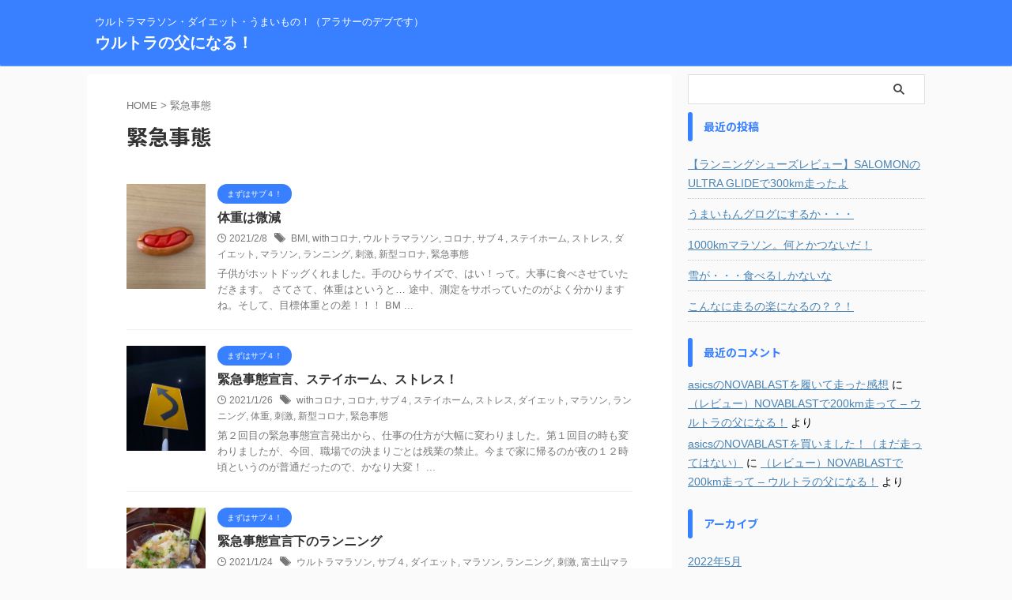

--- FILE ---
content_type: text/html; charset=UTF-8
request_url: https://ultranochichi.com/tag/%E7%B7%8A%E6%80%A5%E4%BA%8B%E6%85%8B/
body_size: 10183
content:
<!DOCTYPE html>
<!--[if lt IE 7]>
<html class="ie6" lang="ja"> <![endif]-->
<!--[if IE 7]>
<html class="i7" lang="ja"> <![endif]-->
<!--[if IE 8]>
<html class="ie" lang="ja"> <![endif]-->
<!--[if gt IE 8]><!-->
<html lang="ja" class="s-navi-search-overlay ">
	<!--<![endif]-->
	<head prefix="og: http://ogp.me/ns# fb: http://ogp.me/ns/fb# article: http://ogp.me/ns/article#">
				<meta charset="UTF-8" >
		<meta name="viewport" content="width=device-width,initial-scale=1.0,user-scalable=no,viewport-fit=cover">
		<meta name="format-detection" content="telephone=no" >
		<meta name="referrer" content="no-referrer-when-downgrade"/>

					<meta name="robots" content="noindex,follow">
		
		<link rel="alternate" type="application/rss+xml" title="ウルトラの父になる！ RSS Feed" href="https://ultranochichi.com/feed/" />
		<link rel="pingback" href="https://ultranochichi.com/xmlrpc.php" >
		<!--[if lt IE 9]>
		<script src="https://ultranochichi.com/wp-content/themes/affinger/js/html5shiv.js"></script>
		<![endif]-->
				<meta name='robots' content='max-image-preview:large' />
<title>緊急事態 - ウルトラの父になる！</title>
<link rel="amphtml" href="https://ultranochichi.com/tag/%E7%B7%8A%E6%80%A5%E4%BA%8B%E6%85%8B/amp/" /><meta name="generator" content="AMP for WP 1.1.11"/><link rel='dns-prefetch' href='//webfonts.xserver.jp' />
<link rel='dns-prefetch' href='//ajax.googleapis.com' />
<link rel='dns-prefetch' href='//www.googletagmanager.com' />
<link rel='dns-prefetch' href='//s.w.org' />
<link rel='dns-prefetch' href='//pagead2.googlesyndication.com' />
		<script type="text/javascript">
			window._wpemojiSettings = {"baseUrl":"https:\/\/s.w.org\/images\/core\/emoji\/13.1.0\/72x72\/","ext":".png","svgUrl":"https:\/\/s.w.org\/images\/core\/emoji\/13.1.0\/svg\/","svgExt":".svg","source":{"concatemoji":"https:\/\/ultranochichi.com\/wp-includes\/js\/wp-emoji-release.min.js?ver=5.8"}};
			!function(e,a,t){var n,r,o,i=a.createElement("canvas"),p=i.getContext&&i.getContext("2d");function s(e,t){var a=String.fromCharCode;p.clearRect(0,0,i.width,i.height),p.fillText(a.apply(this,e),0,0);e=i.toDataURL();return p.clearRect(0,0,i.width,i.height),p.fillText(a.apply(this,t),0,0),e===i.toDataURL()}function c(e){var t=a.createElement("script");t.src=e,t.defer=t.type="text/javascript",a.getElementsByTagName("head")[0].appendChild(t)}for(o=Array("flag","emoji"),t.supports={everything:!0,everythingExceptFlag:!0},r=0;r<o.length;r++)t.supports[o[r]]=function(e){if(!p||!p.fillText)return!1;switch(p.textBaseline="top",p.font="600 32px Arial",e){case"flag":return s([127987,65039,8205,9895,65039],[127987,65039,8203,9895,65039])?!1:!s([55356,56826,55356,56819],[55356,56826,8203,55356,56819])&&!s([55356,57332,56128,56423,56128,56418,56128,56421,56128,56430,56128,56423,56128,56447],[55356,57332,8203,56128,56423,8203,56128,56418,8203,56128,56421,8203,56128,56430,8203,56128,56423,8203,56128,56447]);case"emoji":return!s([10084,65039,8205,55357,56613],[10084,65039,8203,55357,56613])}return!1}(o[r]),t.supports.everything=t.supports.everything&&t.supports[o[r]],"flag"!==o[r]&&(t.supports.everythingExceptFlag=t.supports.everythingExceptFlag&&t.supports[o[r]]);t.supports.everythingExceptFlag=t.supports.everythingExceptFlag&&!t.supports.flag,t.DOMReady=!1,t.readyCallback=function(){t.DOMReady=!0},t.supports.everything||(n=function(){t.readyCallback()},a.addEventListener?(a.addEventListener("DOMContentLoaded",n,!1),e.addEventListener("load",n,!1)):(e.attachEvent("onload",n),a.attachEvent("onreadystatechange",function(){"complete"===a.readyState&&t.readyCallback()})),(n=t.source||{}).concatemoji?c(n.concatemoji):n.wpemoji&&n.twemoji&&(c(n.twemoji),c(n.wpemoji)))}(window,document,window._wpemojiSettings);
		</script>
		<style type="text/css">
img.wp-smiley,
img.emoji {
	display: inline !important;
	border: none !important;
	box-shadow: none !important;
	height: 1em !important;
	width: 1em !important;
	margin: 0 .07em !important;
	vertical-align: -0.1em !important;
	background: none !important;
	padding: 0 !important;
}
</style>
	<link rel='stylesheet' id='wp-block-library-css'  href='https://ultranochichi.com/wp-includes/css/dist/block-library/style.min.css?ver=5.8' type='text/css' media='all' />
<link rel='stylesheet' id='contact-form-7-css'  href='https://ultranochichi.com/wp-content/plugins/contact-form-7/includes/css/styles.css?ver=5.4.2' type='text/css' media='all' />
<link rel='stylesheet' id='normalize-css'  href='https://ultranochichi.com/wp-content/themes/affinger/css/normalize.css?ver=1.5.9' type='text/css' media='all' />
<link rel='stylesheet' id='st_svg-css'  href='https://ultranochichi.com/wp-content/themes/affinger/st_svg/style.css?ver=5.8' type='text/css' media='all' />
<link rel='stylesheet' id='slick-css'  href='https://ultranochichi.com/wp-content/themes/affinger/vendor/slick/slick.css?ver=1.8.0' type='text/css' media='all' />
<link rel='stylesheet' id='slick-theme-css'  href='https://ultranochichi.com/wp-content/themes/affinger/vendor/slick/slick-theme.css?ver=1.8.0' type='text/css' media='all' />
<link rel='stylesheet' id='fonts-googleapis-notosansjp-css'  href='//fonts.googleapis.com/css?family=Noto+Sans+JP%3A400%2C700&#038;display=swap&#038;subset=japanese&#038;ver=5.8' type='text/css' media='all' />
<link rel='stylesheet' id='style-css'  href='https://ultranochichi.com/wp-content/themes/affinger/style.css?ver=5.8' type='text/css' media='all' />
<link rel='stylesheet' id='child-style-css'  href='https://ultranochichi.com/wp-content/themes/affinger-child/style.css?ver=5.8' type='text/css' media='all' />
<link rel='stylesheet' id='single-css'  href='https://ultranochichi.com/wp-content/themes/affinger/st-rankcss.php' type='text/css' media='all' />
<link rel='stylesheet' id='amazonjs-css'  href='https://ultranochichi.com/wp-content/plugins/amazonjs/css/amazonjs.css?ver=0.10' type='text/css' media='all' />
<link rel='stylesheet' id='va-social-buzz-css'  href='https://ultranochichi.com/wp-content/plugins/va-social-buzz/assets/css/style.min.css?ver=1.1.14' type='text/css' media='all' />
<style id='va-social-buzz-inline-css' type='text/css'>
.va-social-buzz .vasb_fb .vasb_fb_thumbnail{background-image:url(https://ultranochichi.com/wp-content/uploads/2020/10/image.jpg);}#secondary #widget-area .va-social-buzz .vasb_fb .vasb_fb_like,#secondary .widget-area .va-social-buzz .vasb_fb .vasb_fb_like,#secondary.widget-area .va-social-buzz .vasb_fb .vasb_fb_like,.secondary .widget-area .va-social-buzz .vasb_fb .vasb_fb_like,.sidebar-container .va-social-buzz .vasb_fb .vasb_fb_like,.va-social-buzz .vasb_fb .vasb_fb_like{background-color:rgba(43,43,43,0.7);color:#ffffff;}@media only screen and (min-width:711px){.va-social-buzz .vasb_fb .vasb_fb_like{background-color:rgba(43,43,43,1);}}
</style>
<link rel='stylesheet' id='st-themecss-css'  href='https://ultranochichi.com/wp-content/themes/affinger/st-themecss-loader.php?ver=5.8' type='text/css' media='all' />
<script type='text/javascript' src='//ajax.googleapis.com/ajax/libs/jquery/1.11.3/jquery.min.js?ver=1.11.3' id='jquery-js'></script>
<script type='text/javascript' src='//webfonts.xserver.jp/js/xserverv3.js?fadein=0&#038;ver=2.0.9' id='typesquare_std-js'></script>

<!-- Site Kit によって追加された Google タグ（gtag.js）スニペット -->
<!-- Google アナリティクス スニペット (Site Kit が追加) -->
<script type='text/javascript' src='https://www.googletagmanager.com/gtag/js?id=G-XKTDKPXDTV' id='google_gtagjs-js' async></script>
<script type='text/javascript' id='google_gtagjs-js-after'>
window.dataLayer = window.dataLayer || [];function gtag(){dataLayer.push(arguments);}
gtag("set","linker",{"domains":["ultranochichi.com"]});
gtag("js", new Date());
gtag("set", "developer_id.dZTNiMT", true);
gtag("config", "G-XKTDKPXDTV");
</script>
<link rel="https://api.w.org/" href="https://ultranochichi.com/wp-json/" /><link rel="alternate" type="application/json" href="https://ultranochichi.com/wp-json/wp/v2/tags/43" /><meta name="generator" content="Site Kit by Google 1.170.0" />
<!-- Site Kit が追加した Google AdSense メタタグ -->
<meta name="google-adsense-platform-account" content="ca-host-pub-2644536267352236">
<meta name="google-adsense-platform-domain" content="sitekit.withgoogle.com">
<!-- Site Kit が追加した End Google AdSense メタタグ -->
<style type="text/css">.recentcomments a{display:inline !important;padding:0 !important;margin:0 !important;}</style>
<!-- BEGIN: WP Social Bookmarking Light HEAD -->
<style type="text/css">.wp_social_bookmarking_light{
    border: 0 !important;
    padding: 10px 0 20px 0 !important;
    margin: 0 !important;
}
.wp_social_bookmarking_light div{
    float: left !important;
    border: 0 !important;
    padding: 0 !important;
    margin: 0 5px 0px 0 !important;
    min-height: 30px !important;
    line-height: 18px !important;
    text-indent: 0 !important;
}
.wp_social_bookmarking_light img{
    border: 0 !important;
    padding: 0;
    margin: 0;
    vertical-align: top !important;
}
.wp_social_bookmarking_light_clear{
    clear: both !important;
}
#fb-root{
    display: none;
}
.wsbl_facebook_like iframe{
    max-width: none !important;
}
.wsbl_pinterest a{
    border: 0px !important;
}
</style>
<!-- END: WP Social Bookmarking Light HEAD -->

<!-- Google AdSense スニペット (Site Kit が追加) -->
<script async="async" src="https://pagead2.googlesyndication.com/pagead/js/adsbygoogle.js?client=ca-pub-3895026518986592&amp;host=ca-host-pub-2644536267352236" crossorigin="anonymous" type="text/javascript"></script>

<!-- (ここまで) Google AdSense スニペット (Site Kit が追加) -->
<link rel="icon" href="https://ultranochichi.com/wp-content/uploads/2020/10/image-150x150.jpg" sizes="32x32" />
<link rel="icon" href="https://ultranochichi.com/wp-content/uploads/2020/10/image-300x300.jpg" sizes="192x192" />
<link rel="apple-touch-icon" href="https://ultranochichi.com/wp-content/uploads/2020/10/image-300x300.jpg" />
<meta name="msapplication-TileImage" content="https://ultranochichi.com/wp-content/uploads/2020/10/image-300x300.jpg" />
<link rel="alternate" type="application/rss+xml" title="RSS" href="https://ultranochichi.com/rsslatest.xml" />		
<!-- OGP -->

<meta property="og:type" content="website">
<meta property="og:title" content="ウルトラの父になる！">
<meta property="og:url" content="https://ultranochichi.com">
<meta property="og:description" content="ウルトラマラソン・ダイエット・うまいもの！（アラサーのデブです）">
<meta property="og:site_name" content="ウルトラの父になる！">
<meta property="og:image" content="https://ultranochichi.com/wp-content/themes/affinger/images/no-img.png">


<!-- /OGP -->
		


<script>
	(function (window, document, $, undefined) {
		'use strict';

		var SlideBox = (function () {
			/**
			 * @param $element
			 *
			 * @constructor
			 */
			function SlideBox($element) {
				this._$element = $element;
			}

			SlideBox.prototype.$content = function () {
				return this._$element.find('[data-st-slidebox-content]');
			};

			SlideBox.prototype.$toggle = function () {
				return this._$element.find('[data-st-slidebox-toggle]');
			};

			SlideBox.prototype.$icon = function () {
				return this._$element.find('[data-st-slidebox-icon]');
			};

			SlideBox.prototype.$text = function () {
				return this._$element.find('[data-st-slidebox-text]');
			};

			SlideBox.prototype.is_expanded = function () {
				return !!(this._$element.filter('[data-st-slidebox-expanded="true"]').length);
			};

			SlideBox.prototype.expand = function () {
				var self = this;

				this.$content().slideDown()
					.promise()
					.then(function () {
						var $icon = self.$icon();
						var $text = self.$text();

						$icon.removeClass($icon.attr('data-st-slidebox-icon-collapsed'))
							.addClass($icon.attr('data-st-slidebox-icon-expanded'))

						$text.text($text.attr('data-st-slidebox-text-expanded'))

						self._$element.removeClass('is-collapsed')
							.addClass('is-expanded');

						self._$element.attr('data-st-slidebox-expanded', 'true');
					});
			};

			SlideBox.prototype.collapse = function () {
				var self = this;

				this.$content().slideUp()
					.promise()
					.then(function () {
						var $icon = self.$icon();
						var $text = self.$text();

						$icon.removeClass($icon.attr('data-st-slidebox-icon-expanded'))
							.addClass($icon.attr('data-st-slidebox-icon-collapsed'))

						$text.text($text.attr('data-st-slidebox-text-collapsed'))

						self._$element.removeClass('is-expanded')
							.addClass('is-collapsed');

						self._$element.attr('data-st-slidebox-expanded', 'false');
					});
			};

			SlideBox.prototype.toggle = function () {
				if (this.is_expanded()) {
					this.collapse();
				} else {
					this.expand();
				}
			};

			SlideBox.prototype.add_event_listeners = function () {
				var self = this;

				this.$toggle().on('click', function (event) {
					self.toggle();
				});
			};

			SlideBox.prototype.initialize = function () {
				this.add_event_listeners();
			};

			return SlideBox;
		}());

		function on_ready() {
			var slideBoxes = [];

			$('[data-st-slidebox]').each(function () {
				var $element = $(this);
				var slideBox = new SlideBox($element);

				slideBoxes.push(slideBox);

				slideBox.initialize();
			});

			return slideBoxes;
		}

		$(on_ready);
	}(window, window.document, jQuery));
</script>

	<script>
		jQuery(function(){
		jQuery('.post h2:not([class^="is-style-st-heading-custom-"]):not([class*=" is-style-st-heading-custom-"]):not(.st-css-no2) , .h2modoki').wrapInner('<span class="st-dash-design"></span>');
		})
	</script>

<script>
	jQuery(function(){
		jQuery("#toc_container:not(:has(ul ul))").addClass("only-toc");
		jQuery(".st-ac-box ul:has(.cat-item)").each(function(){
			jQuery(this).addClass("st-ac-cat");
		});
	});
</script>

<script>
	jQuery(function(){
						jQuery('.st-star').parent('.rankh4').css('padding-bottom','5px'); // スターがある場合のランキング見出し調整
	});
</script>



	<script>
		$(function() {
			$('.is-style-st-paragraph-kaiwa').wrapInner('<span class="st-paragraph-kaiwa-text">');
		});
	</script>

	<script>
		$(function() {
			$('.is-style-st-paragraph-kaiwa-b').wrapInner('<span class="st-paragraph-kaiwa-text">');
		});
	</script>

<script>
	/* 段落スタイルを調整 */
	$(function() {
		$( '[class^="is-style-st-paragraph-"],[class*=" is-style-st-paragraph-"]' ).wrapInner( '<span class="st-noflex"></span>' );
	});
</script>

			</head>
	<body class="archive tag tag-43 not-front-page" >
				<div id="st-ami">
				<div id="wrapper" class="">
				<div id="wrapper-in">
					
<header id="">
	<div id="header-full">
		<div id="headbox-bg">
			<div id="headbox">

					<nav id="s-navi" class="pcnone" data-st-nav data-st-nav-type="normal">
		<dl class="acordion is-active" data-st-nav-primary>
			<dt class="trigger">
				<p class="acordion_button"><span class="op op-menu"><i class="st-fa st-svg-menu"></i></span></p>

				
									<div id="st-mobile-logo"></div>
				
				<!-- 追加メニュー -->
				
				<!-- 追加メニュー2 -->
				
			</dt>

			<dd class="acordion_tree">
				<div class="acordion_tree_content">

					

																		<div class="clear"></div>

					
				</div>
			</dd>

					</dl>

					</nav>

									<div id="header-l">
						
						<div id="st-text-logo">
							
    
		
			<!-- キャプション -->
			
				          		 	 <p class="descr sitenametop">
           		     	ウルトラマラソン・ダイエット・うまいもの！（アラサーのデブです）           			 </p>
				
			
			<!-- ロゴ又はブログ名 -->
			          		  <p class="sitename"><a href="https://ultranochichi.com/">
              		                  		    ウルトラの父になる！               		           		  </a></p>
        				<!-- ロゴ又はブログ名ここまで -->

		
	
						</div>
					</div><!-- /#header-l -->
				
				<div id="header-r" class="smanone">
					
				</div><!-- /#header-r -->

			</div><!-- /#headbox -->
		</div><!-- /#headbox-bg clearfix -->

		
		
		
		
			

<div id="gazou-wide">
			<div id="st-menubox">
			<div id="st-menuwide">
							</div>
		</div>
						<div id="st-headerbox">
				<div id="st-header">
				</div>
			</div>
			</div>
	
</div><!-- #header-full -->

	



</header>
					<div id="content-w">

					
					

<div id="content" class="clearfix">
	<div id="contentInner">
		<main >
			<article>
				<!--ぱんくず -->
									<div id="breadcrumb">
					<ol>
						<li><a href="https://ultranochichi.com"><span>HOME</span></a> > </li>
						<li>緊急事態</li>
					</ol>
					</div>
								<!--/ ぱんくず -->
				<!--ループ開始-->
				<div class="post">
					<h1 class="entry-title">
													緊急事態											</h1>
				</div><!-- /post -->
				<aside>
					<div class="kanren ">
					<dl class="clearfix">
			<dt><a href="https://ultranochichi.com/%e4%bd%93%e9%87%8d%e3%81%af%e5%be%ae%e6%b8%9b/">
											<img width="113" height="150" src="https://ultranochichi.com/wp-content/uploads/2021/02/img_7074-scaled.jpg" class="attachment-st_thumb150 size-st_thumb150 wp-post-image" alt="" srcset="https://ultranochichi.com/wp-content/uploads/2021/02/img_7074-scaled.jpg 1920w, https://ultranochichi.com/wp-content/uploads/2021/02/img_7074-225x300.jpg 225w, https://ultranochichi.com/wp-content/uploads/2021/02/img_7074-768x1024.jpg 768w, https://ultranochichi.com/wp-content/uploads/2021/02/img_7074-1152x1536.jpg 1152w, https://ultranochichi.com/wp-content/uploads/2021/02/img_7074-1536x2048.jpg 1536w, https://ultranochichi.com/wp-content/uploads/2021/02/img_7074-980x1307.jpg 980w" sizes="(max-width: 113px) 100vw, 113px" />									</a></dt>
			<dd>
				
	
	<p class="st-catgroup itiran-category">
		<a href="https://ultranochichi.com/category/sub4/" title="View all posts in まずはサブ４！" rel="category tag"><span class="catname st-catid2">まずはサブ４！</span></a>	</p>
				<h3><a href="https://ultranochichi.com/%e4%bd%93%e9%87%8d%e3%81%af%e5%be%ae%e6%b8%9b/">
						体重は微減					</a></h3>

					<div class="blog_info">
		<p>
							<i class="st-fa st-svg-clock-o"></i>2021/2/8										&nbsp;<span class="pcone">
						<i class="st-fa st-svg-tags"></i>&nbsp;<a href="https://ultranochichi.com/tag/bmi/" rel="tag">BMI</a>, <a href="https://ultranochichi.com/tag/with%e3%82%b3%e3%83%ad%e3%83%8a/" rel="tag">withコロナ</a>, <a href="https://ultranochichi.com/tag/%e3%82%a6%e3%83%ab%e3%83%88%e3%83%a9%e3%83%9e%e3%83%a9%e3%82%bd%e3%83%b3/" rel="tag">ウルトラマラソン</a>, <a href="https://ultranochichi.com/tag/%e3%82%b3%e3%83%ad%e3%83%8a/" rel="tag">コロナ</a>, <a href="https://ultranochichi.com/tag/%e3%82%b5%e3%83%96%ef%bc%94/" rel="tag">サブ４</a>, <a href="https://ultranochichi.com/tag/%e3%82%b9%e3%83%86%e3%82%a4%e3%83%9b%e3%83%bc%e3%83%a0/" rel="tag">ステイホーム</a>, <a href="https://ultranochichi.com/tag/%e3%82%b9%e3%83%88%e3%83%ac%e3%82%b9/" rel="tag">ストレス</a>, <a href="https://ultranochichi.com/tag/%e3%83%80%e3%82%a4%e3%82%a8%e3%83%83%e3%83%88/" rel="tag">ダイエット</a>, <a href="https://ultranochichi.com/tag/%e3%83%9e%e3%83%a9%e3%82%bd%e3%83%b3/" rel="tag">マラソン</a>, <a href="https://ultranochichi.com/tag/%e3%83%a9%e3%83%b3%e3%83%8b%e3%83%b3%e3%82%b0/" rel="tag">ランニング</a>, <a href="https://ultranochichi.com/tag/%e5%88%ba%e6%bf%80/" rel="tag">刺激</a>, <a href="https://ultranochichi.com/tag/%e6%96%b0%e5%9e%8b%e3%82%b3%e3%83%ad%e3%83%8a/" rel="tag">新型コロナ</a>, <a href="https://ultranochichi.com/tag/%e7%b7%8a%e6%80%a5%e4%ba%8b%e6%85%8b/" rel="tag">緊急事態</a>				</span></p>
				</div>

					<div class="st-excerpt smanone">
		<p>子供がホットドッグくれました。手のひらサイズで、はい！って。大事に食べさせていただきます。 さてさて、体重はというと… 途中、測定をサボっていたのがよく分かりますね。そして、目標体重との差！！！ BM ... </p>
	</div>
							</dd>
		</dl>
					<dl class="clearfix">
			<dt><a href="https://ultranochichi.com/%e7%b7%8a%e6%80%a5%e4%ba%8b%e6%85%8b%e5%ae%a3%e8%a8%80%e3%80%81%e3%82%b9%e3%83%86%e3%82%a4%e3%83%9b%e3%83%bc%e3%83%a0%e3%80%81%e3%82%b9%e3%83%88%e3%83%ac%e3%82%b9%ef%bc%81/">
											<img width="113" height="150" src="https://ultranochichi.com/wp-content/uploads/2021/01/img_6234-scaled.jpg" class="attachment-st_thumb150 size-st_thumb150 wp-post-image" alt="" srcset="https://ultranochichi.com/wp-content/uploads/2021/01/img_6234-scaled.jpg 1920w, https://ultranochichi.com/wp-content/uploads/2021/01/img_6234-225x300.jpg 225w, https://ultranochichi.com/wp-content/uploads/2021/01/img_6234-768x1024.jpg 768w, https://ultranochichi.com/wp-content/uploads/2021/01/img_6234-1152x1536.jpg 1152w, https://ultranochichi.com/wp-content/uploads/2021/01/img_6234-1536x2048.jpg 1536w, https://ultranochichi.com/wp-content/uploads/2021/01/img_6234-980x1307.jpg 980w" sizes="(max-width: 113px) 100vw, 113px" />									</a></dt>
			<dd>
				
	
	<p class="st-catgroup itiran-category">
		<a href="https://ultranochichi.com/category/sub4/" title="View all posts in まずはサブ４！" rel="category tag"><span class="catname st-catid2">まずはサブ４！</span></a>	</p>
				<h3><a href="https://ultranochichi.com/%e7%b7%8a%e6%80%a5%e4%ba%8b%e6%85%8b%e5%ae%a3%e8%a8%80%e3%80%81%e3%82%b9%e3%83%86%e3%82%a4%e3%83%9b%e3%83%bc%e3%83%a0%e3%80%81%e3%82%b9%e3%83%88%e3%83%ac%e3%82%b9%ef%bc%81/">
						緊急事態宣言、ステイホーム、ストレス！					</a></h3>

					<div class="blog_info">
		<p>
							<i class="st-fa st-svg-clock-o"></i>2021/1/26										&nbsp;<span class="pcone">
						<i class="st-fa st-svg-tags"></i>&nbsp;<a href="https://ultranochichi.com/tag/with%e3%82%b3%e3%83%ad%e3%83%8a/" rel="tag">withコロナ</a>, <a href="https://ultranochichi.com/tag/%e3%82%b3%e3%83%ad%e3%83%8a/" rel="tag">コロナ</a>, <a href="https://ultranochichi.com/tag/%e3%82%b5%e3%83%96%ef%bc%94/" rel="tag">サブ４</a>, <a href="https://ultranochichi.com/tag/%e3%82%b9%e3%83%86%e3%82%a4%e3%83%9b%e3%83%bc%e3%83%a0/" rel="tag">ステイホーム</a>, <a href="https://ultranochichi.com/tag/%e3%82%b9%e3%83%88%e3%83%ac%e3%82%b9/" rel="tag">ストレス</a>, <a href="https://ultranochichi.com/tag/%e3%83%80%e3%82%a4%e3%82%a8%e3%83%83%e3%83%88/" rel="tag">ダイエット</a>, <a href="https://ultranochichi.com/tag/%e3%83%9e%e3%83%a9%e3%82%bd%e3%83%b3/" rel="tag">マラソン</a>, <a href="https://ultranochichi.com/tag/%e3%83%a9%e3%83%b3%e3%83%8b%e3%83%b3%e3%82%b0/" rel="tag">ランニング</a>, <a href="https://ultranochichi.com/tag/%e4%bd%93%e9%87%8d/" rel="tag">体重</a>, <a href="https://ultranochichi.com/tag/%e5%88%ba%e6%bf%80/" rel="tag">刺激</a>, <a href="https://ultranochichi.com/tag/%e6%96%b0%e5%9e%8b%e3%82%b3%e3%83%ad%e3%83%8a/" rel="tag">新型コロナ</a>, <a href="https://ultranochichi.com/tag/%e7%b7%8a%e6%80%a5%e4%ba%8b%e6%85%8b/" rel="tag">緊急事態</a>				</span></p>
				</div>

					<div class="st-excerpt smanone">
		<p>第２回目の緊急事態宣言発出から、仕事の仕方が大幅に変わりました。第１回目の時も変わりましたが、今回、職場での決まりごとは残業の禁止。今まで家に帰るのが夜の１２時頃というのが普通だったので、かなり大変！ ... </p>
	</div>
							</dd>
		</dl>
					<dl class="clearfix">
			<dt><a href="https://ultranochichi.com/%e7%b7%8a%e6%80%a5%e4%ba%8b%e6%85%8b%e5%ae%a3%e8%a8%80%e4%b8%8b%e3%81%ae%e3%83%a9%e3%83%b3%e3%83%8b%e3%83%b3%e3%82%b0/">
											<img width="113" height="150" src="https://ultranochichi.com/wp-content/uploads/2021/01/img_6858-scaled.jpg" class="attachment-st_thumb150 size-st_thumb150 wp-post-image" alt="" srcset="https://ultranochichi.com/wp-content/uploads/2021/01/img_6858-scaled.jpg 1920w, https://ultranochichi.com/wp-content/uploads/2021/01/img_6858-225x300.jpg 225w, https://ultranochichi.com/wp-content/uploads/2021/01/img_6858-768x1024.jpg 768w, https://ultranochichi.com/wp-content/uploads/2021/01/img_6858-1152x1536.jpg 1152w, https://ultranochichi.com/wp-content/uploads/2021/01/img_6858-1536x2048.jpg 1536w, https://ultranochichi.com/wp-content/uploads/2021/01/img_6858-980x1307.jpg 980w" sizes="(max-width: 113px) 100vw, 113px" />									</a></dt>
			<dd>
				
	
	<p class="st-catgroup itiran-category">
		<a href="https://ultranochichi.com/category/sub4/" title="View all posts in まずはサブ４！" rel="category tag"><span class="catname st-catid2">まずはサブ４！</span></a>	</p>
				<h3><a href="https://ultranochichi.com/%e7%b7%8a%e6%80%a5%e4%ba%8b%e6%85%8b%e5%ae%a3%e8%a8%80%e4%b8%8b%e3%81%ae%e3%83%a9%e3%83%b3%e3%83%8b%e3%83%b3%e3%82%b0/">
						緊急事態宣言下のランニング					</a></h3>

					<div class="blog_info">
		<p>
							<i class="st-fa st-svg-clock-o"></i>2021/1/24										&nbsp;<span class="pcone">
						<i class="st-fa st-svg-tags"></i>&nbsp;<a href="https://ultranochichi.com/tag/%e3%82%a6%e3%83%ab%e3%83%88%e3%83%a9%e3%83%9e%e3%83%a9%e3%82%bd%e3%83%b3/" rel="tag">ウルトラマラソン</a>, <a href="https://ultranochichi.com/tag/%e3%82%b5%e3%83%96%ef%bc%94/" rel="tag">サブ４</a>, <a href="https://ultranochichi.com/tag/%e3%83%80%e3%82%a4%e3%82%a8%e3%83%83%e3%83%88/" rel="tag">ダイエット</a>, <a href="https://ultranochichi.com/tag/%e3%83%9e%e3%83%a9%e3%82%bd%e3%83%b3/" rel="tag">マラソン</a>, <a href="https://ultranochichi.com/tag/%e3%83%a9%e3%83%b3%e3%83%8b%e3%83%b3%e3%82%b0/" rel="tag">ランニング</a>, <a href="https://ultranochichi.com/tag/%e5%88%ba%e6%bf%80/" rel="tag">刺激</a>, <a href="https://ultranochichi.com/tag/%e5%af%8c%e5%a3%ab%e5%b1%b1%e3%83%9e%e3%83%a9%e3%82%bd%e3%83%b3/" rel="tag">富士山マラソン</a>, <a href="https://ultranochichi.com/tag/%e7%b7%8a%e6%80%a5%e4%ba%8b%e6%85%8b/" rel="tag">緊急事態</a>				</span></p>
				</div>

					<div class="st-excerpt smanone">
		<p>走れてません！もはや、緊急事態宣言とか関係ない。寒くて朝起きれないから走っていないだけという、軟弱ぶり。昨日も今日も雨で、風邪引くからやめとこ〜って感じ。 でもちょっと気にしてみると走っている人の多い ... </p>
	</div>
							</dd>
		</dl>
	</div>
						<div class="st-pagelink">
		<div class="st-pagelink-in">
				</div>
	</div>
				</aside>
			</article>
		</main>
	</div>
	<!-- /#contentInner -->
	<div id="side">
	<aside>

					<div class="side-topad">
				<div id="search-2" class="ad widget_search"><div id="search" class="search-custom-d">
	<form method="get" id="searchform" action="https://ultranochichi.com/">
		<label class="hidden" for="s">
					</label>
		<input type="text" placeholder="" value="" name="s" id="s" />
		<input type="submit" value="&#xf002;" class="st-fa" id="searchsubmit" />
	</form>
</div>
<!-- /stinger -->
</div>
		<div id="recent-posts-2" class="ad widget_recent_entries">
		<p class="st-widgets-title"><span>最近の投稿</span></p>
		<ul>
											<li>
					<a href="https://ultranochichi.com/%e3%80%90%e3%83%a9%e3%83%b3%e3%83%8b%e3%83%b3%e3%82%b0%e3%82%b7%e3%83%a5%e3%83%bc%e3%82%ba%e3%83%ac%e3%83%93%e3%83%a5%e3%83%bc%e3%80%91salomon%e3%81%aeultra-glide%e3%81%a7300km%e8%b5%b0%e3%81%a3/">【ランニングシューズレビュー】SALOMONのULTRA GLIDEで300km走ったよ</a>
									</li>
											<li>
					<a href="https://ultranochichi.com/%e3%81%86%e3%81%be%e3%81%84%e3%82%82%e3%82%93%e3%82%b0%e3%83%ad%e3%82%b0%e3%81%ab%e3%81%99%e3%82%8b%e3%81%8b%e3%83%bb%e3%83%bb%e3%83%bb/">うまいもんグログにするか・・・</a>
									</li>
											<li>
					<a href="https://ultranochichi.com/1000km%e3%83%9e%e3%83%a9%e3%82%bd%e3%83%b3%e3%80%82%e4%bd%95%e3%81%a8%e3%81%8b%e3%81%a4%e3%81%aa%e3%81%84%e3%81%a0%ef%bc%81/">1000kmマラソン。何とかつないだ！</a>
									</li>
											<li>
					<a href="https://ultranochichi.com/%e9%9b%aa%e3%81%8c%e3%83%bb%e3%83%bb%e3%83%bb%e9%a3%9f%e3%81%b9%e3%82%8b%e3%81%97%e3%81%8b%e3%81%aa%e3%81%84%e3%81%aa/">雪が・・・食べるしかないな</a>
									</li>
											<li>
					<a href="https://ultranochichi.com/%e3%81%93%e3%82%93%e3%81%aa%e3%81%ab%e8%b5%b0%e3%82%8b%e3%81%ae%e6%a5%bd%e3%81%ab%e3%81%aa%e3%82%8b%e3%81%ae%ef%bc%9f%ef%bc%9f%ef%bc%81/">こんなに走るの楽になるの？？！</a>
									</li>
					</ul>

		</div><div id="recent-comments-2" class="ad widget_recent_comments"><p class="st-widgets-title"><span>最近のコメント</span></p><ul id="recentcomments"><li class="recentcomments"><a href="https://ultranochichi.com/2020-06-27-235513/#comment-4">asicsのNOVABLASTを履いて走った感想</a> に <span class="comment-author-link"><a href='https://ultranochichi.com/2020/10/14/%ef%bc%88%e3%83%ac%e3%83%93%e3%83%a5%e3%83%bc%ef%bc%89novablast%e3%81%a7200km%e8%b5%b0%e3%81%a3%e3%81%a6/' rel='external nofollow ugc' class='url'>（レビュー）NOVABLASTで200km走って &#8211; ウルトラの父になる！</a></span> より</li><li class="recentcomments"><a href="https://ultranochichi.com/2020-03-28-174237/#comment-3">asicsのNOVABLASTを買いました！（まだ走ってはない）</a> に <span class="comment-author-link"><a href='https://ultranochichi.com/2020/10/14/%ef%bc%88%e3%83%ac%e3%83%93%e3%83%a5%e3%83%bc%ef%bc%89novablast%e3%81%a7200km%e8%b5%b0%e3%81%a3%e3%81%a6/' rel='external nofollow ugc' class='url'>（レビュー）NOVABLASTで200km走って &#8211; ウルトラの父になる！</a></span> より</li></ul></div><div id="archives-2" class="ad widget_archive"><p class="st-widgets-title"><span>アーカイブ</span></p>
			<ul>
					<li><a href='https://ultranochichi.com/2022/05/'>2022年5月</a></li>
	<li><a href='https://ultranochichi.com/2022/02/'>2022年2月</a></li>
	<li><a href='https://ultranochichi.com/2022/01/'>2022年1月</a></li>
	<li><a href='https://ultranochichi.com/2021/10/'>2021年10月</a></li>
	<li><a href='https://ultranochichi.com/2021/09/'>2021年9月</a></li>
	<li><a href='https://ultranochichi.com/2021/08/'>2021年8月</a></li>
	<li><a href='https://ultranochichi.com/2021/07/'>2021年7月</a></li>
	<li><a href='https://ultranochichi.com/2021/06/'>2021年6月</a></li>
	<li><a href='https://ultranochichi.com/2021/05/'>2021年5月</a></li>
	<li><a href='https://ultranochichi.com/2021/04/'>2021年4月</a></li>
	<li><a href='https://ultranochichi.com/2021/03/'>2021年3月</a></li>
	<li><a href='https://ultranochichi.com/2021/02/'>2021年2月</a></li>
	<li><a href='https://ultranochichi.com/2021/01/'>2021年1月</a></li>
	<li><a href='https://ultranochichi.com/2020/12/'>2020年12月</a></li>
	<li><a href='https://ultranochichi.com/2020/11/'>2020年11月</a></li>
	<li><a href='https://ultranochichi.com/2020/10/'>2020年10月</a></li>
	<li><a href='https://ultranochichi.com/2020/09/'>2020年9月</a></li>
	<li><a href='https://ultranochichi.com/2020/08/'>2020年8月</a></li>
	<li><a href='https://ultranochichi.com/2020/07/'>2020年7月</a></li>
	<li><a href='https://ultranochichi.com/2020/06/'>2020年6月</a></li>
	<li><a href='https://ultranochichi.com/2020/05/'>2020年5月</a></li>
	<li><a href='https://ultranochichi.com/2020/03/'>2020年3月</a></li>
	<li><a href='https://ultranochichi.com/2020/02/'>2020年2月</a></li>
	<li><a href='https://ultranochichi.com/2020/01/'>2020年1月</a></li>
	<li><a href='https://ultranochichi.com/2019/10/'>2019年10月</a></li>
	<li><a href='https://ultranochichi.com/2019/08/'>2019年8月</a></li>
			</ul>

			</div><div id="categories-2" class="ad widget_categories"><p class="st-widgets-title"><span>カテゴリー</span></p>
			<ul>
					<li class="cat-item cat-item-129"><a href="https://ultranochichi.com/category/%e3%81%86%e3%81%be%e3%81%84%e3%82%82%e3%81%ae/" ><span class="cat-item-label">うまいもの</span></a>
</li>
	<li class="cat-item cat-item-2"><a href="https://ultranochichi.com/category/sub4/" ><span class="cat-item-label">まずはサブ４！</span></a>
</li>
	<li class="cat-item cat-item-193"><a href="https://ultranochichi.com/category/%e3%82%b7%e3%83%a5%e3%83%bc%e3%82%ba%e3%83%ac%e3%83%93%e3%83%a5%e3%83%bc/" ><span class="cat-item-label">シューズレビュー</span></a>
</li>
	<li class="cat-item cat-item-139"><a href="https://ultranochichi.com/category/%e3%83%80%e3%82%a4%e3%82%a8%e3%83%83%e3%83%88%ef%bc%81/" ><span class="cat-item-label">ダイエット！</span></a>
</li>
	<li class="cat-item cat-item-19"><a href="https://ultranochichi.com/category/%e3%83%8d%e3%82%bf%e3%81%8c%e3%81%aa%e3%81%84%ef%bc%81/" ><span class="cat-item-label">ネタがない！</span></a>
</li>
	<li class="cat-item cat-item-13"><a href="https://ultranochichi.com/category/%e6%87%b8%e8%b3%9e%ef%bc%81/" ><span class="cat-item-label">懸賞！</span></a>
</li>
	<li class="cat-item cat-item-50"><a href="https://ultranochichi.com/category/%e6%9b%b8%e8%a9%95/" ><span class="cat-item-label">書評</span></a>
</li>
	<li class="cat-item cat-item-1"><a href="https://ultranochichi.com/category/%e6%9c%aa%e5%88%86%e9%a1%9e/" ><span class="cat-item-label">未分類</span></a>
</li>
			</ul>

			</div><div id="meta-2" class="ad widget_meta"><p class="st-widgets-title"><span>メタ情報</span></p>
		<ul>
						<li><a href="https://ultranochichi.com/wp-login.php">ログイン</a></li>
			<li><a href="https://ultranochichi.com/feed/">投稿フィード</a></li>
			<li><a href="https://ultranochichi.com/comments/feed/">コメントフィード</a></li>

			<li><a href="https://ja.wordpress.org/">WordPress.org</a></li>
		</ul>

		</div>			</div>
		
					<div class="kanren ">
										<dl class="clearfix">
				<dt><a href="https://ultranochichi.com/%e3%80%90%e3%83%a9%e3%83%b3%e3%83%8b%e3%83%b3%e3%82%b0%e3%82%b7%e3%83%a5%e3%83%bc%e3%82%ba%e3%83%ac%e3%83%93%e3%83%a5%e3%83%bc%e3%80%91salomon%e3%81%aeultra-glide%e3%81%a7300km%e8%b5%b0%e3%81%a3/">
													<img width="150" height="150" src="https://ultranochichi.com/wp-content/uploads/2022/05/img_2063-150x150.jpg" class="attachment-st_thumb150 size-st_thumb150 wp-post-image" alt="" srcset="https://ultranochichi.com/wp-content/uploads/2022/05/img_2063-150x150.jpg 150w, https://ultranochichi.com/wp-content/uploads/2022/05/img_2063-100x100.jpg 100w" sizes="(max-width: 150px) 100vw, 150px" />											</a></dt>
				<dd>
					
	
	<p class="st-catgroup itiran-category">
		<a href="https://ultranochichi.com/category/%e3%82%b7%e3%83%a5%e3%83%bc%e3%82%ba%e3%83%ac%e3%83%93%e3%83%a5%e3%83%bc/" title="View all posts in シューズレビュー" rel="category tag"><span class="catname st-catid193">シューズレビュー</span></a>	</p>
					<h5 class="kanren-t"><a href="https://ultranochichi.com/%e3%80%90%e3%83%a9%e3%83%b3%e3%83%8b%e3%83%b3%e3%82%b0%e3%82%b7%e3%83%a5%e3%83%bc%e3%82%ba%e3%83%ac%e3%83%93%e3%83%a5%e3%83%bc%e3%80%91salomon%e3%81%aeultra-glide%e3%81%a7300km%e8%b5%b0%e3%81%a3/">【ランニングシューズレビュー】SALOMONのULTRA GLIDEで300km走ったよ</a></h5>
						<div class="blog_info">
		<p>
							<i class="st-fa st-svg-refresh"></i>2022/5/4					</p>
	</div>
														</dd>
			</dl>
								<dl class="clearfix">
				<dt><a href="https://ultranochichi.com/%e3%81%86%e3%81%be%e3%81%84%e3%82%82%e3%82%93%e3%82%b0%e3%83%ad%e3%82%b0%e3%81%ab%e3%81%99%e3%82%8b%e3%81%8b%e3%83%bb%e3%83%bb%e3%83%bb/">
													<img width="150" height="150" src="https://ultranochichi.com/wp-content/uploads/2022/02/img_0833-150x150.jpg" class="attachment-st_thumb150 size-st_thumb150 wp-post-image" alt="" srcset="https://ultranochichi.com/wp-content/uploads/2022/02/img_0833-150x150.jpg 150w, https://ultranochichi.com/wp-content/uploads/2022/02/img_0833-100x100.jpg 100w" sizes="(max-width: 150px) 100vw, 150px" />											</a></dt>
				<dd>
					
	
	<p class="st-catgroup itiran-category">
		<a href="https://ultranochichi.com/category/%e3%81%86%e3%81%be%e3%81%84%e3%82%82%e3%81%ae/" title="View all posts in うまいもの" rel="category tag"><span class="catname st-catid129">うまいもの</span></a>	</p>
					<h5 class="kanren-t"><a href="https://ultranochichi.com/%e3%81%86%e3%81%be%e3%81%84%e3%82%82%e3%82%93%e3%82%b0%e3%83%ad%e3%82%b0%e3%81%ab%e3%81%99%e3%82%8b%e3%81%8b%e3%83%bb%e3%83%bb%e3%83%bb/">うまいもんグログにするか・・・</a></h5>
						<div class="blog_info">
		<p>
							<i class="st-fa st-svg-clock-o"></i>2022/2/12					</p>
	</div>
														</dd>
			</dl>
								<dl class="clearfix">
				<dt><a href="https://ultranochichi.com/1000km%e3%83%9e%e3%83%a9%e3%82%bd%e3%83%b3%e3%80%82%e4%bd%95%e3%81%a8%e3%81%8b%e3%81%a4%e3%81%aa%e3%81%84%e3%81%a0%ef%bc%81/">
													<img width="150" height="150" src="https://ultranochichi.com/wp-content/uploads/2022/01/img_0544-150x150.jpg" class="attachment-st_thumb150 size-st_thumb150 wp-post-image" alt="" srcset="https://ultranochichi.com/wp-content/uploads/2022/01/img_0544-150x150.jpg 150w, https://ultranochichi.com/wp-content/uploads/2022/01/img_0544-100x100.jpg 100w" sizes="(max-width: 150px) 100vw, 150px" />											</a></dt>
				<dd>
					
	
	<p class="st-catgroup itiran-category">
		<a href="https://ultranochichi.com/category/sub4/" title="View all posts in まずはサブ４！" rel="category tag"><span class="catname st-catid2">まずはサブ４！</span></a>	</p>
					<h5 class="kanren-t"><a href="https://ultranochichi.com/1000km%e3%83%9e%e3%83%a9%e3%82%bd%e3%83%b3%e3%80%82%e4%bd%95%e3%81%a8%e3%81%8b%e3%81%a4%e3%81%aa%e3%81%84%e3%81%a0%ef%bc%81/">1000kmマラソン。何とかつないだ！</a></h5>
						<div class="blog_info">
		<p>
							<i class="st-fa st-svg-clock-o"></i>2022/1/16					</p>
	</div>
														</dd>
			</dl>
								<dl class="clearfix">
				<dt><a href="https://ultranochichi.com/%e9%9b%aa%e3%81%8c%e3%83%bb%e3%83%bb%e3%83%bb%e9%a3%9f%e3%81%b9%e3%82%8b%e3%81%97%e3%81%8b%e3%81%aa%e3%81%84%e3%81%aa/">
													<img width="150" height="150" src="https://ultranochichi.com/wp-content/uploads/2022/01/img_0456-150x150.jpg" class="attachment-st_thumb150 size-st_thumb150 wp-post-image" alt="" srcset="https://ultranochichi.com/wp-content/uploads/2022/01/img_0456-150x150.jpg 150w, https://ultranochichi.com/wp-content/uploads/2022/01/img_0456-100x100.jpg 100w" sizes="(max-width: 150px) 100vw, 150px" />											</a></dt>
				<dd>
					
	
	<p class="st-catgroup itiran-category">
		<a href="https://ultranochichi.com/category/%e3%81%86%e3%81%be%e3%81%84%e3%82%82%e3%81%ae/" title="View all posts in うまいもの" rel="category tag"><span class="catname st-catid129">うまいもの</span></a> <a href="https://ultranochichi.com/category/%e3%83%80%e3%82%a4%e3%82%a8%e3%83%83%e3%83%88%ef%bc%81/" title="View all posts in ダイエット！" rel="category tag"><span class="catname st-catid139">ダイエット！</span></a>	</p>
					<h5 class="kanren-t"><a href="https://ultranochichi.com/%e9%9b%aa%e3%81%8c%e3%83%bb%e3%83%bb%e3%83%bb%e9%a3%9f%e3%81%b9%e3%82%8b%e3%81%97%e3%81%8b%e3%81%aa%e3%81%84%e3%81%aa/">雪が・・・食べるしかないな</a></h5>
						<div class="blog_info">
		<p>
							<i class="st-fa st-svg-clock-o"></i>2022/1/10					</p>
	</div>
														</dd>
			</dl>
								<dl class="clearfix">
				<dt><a href="https://ultranochichi.com/%e3%81%93%e3%82%93%e3%81%aa%e3%81%ab%e8%b5%b0%e3%82%8b%e3%81%ae%e6%a5%bd%e3%81%ab%e3%81%aa%e3%82%8b%e3%81%ae%ef%bc%9f%ef%bc%9f%ef%bc%81/">
													<img width="150" height="150" src="https://ultranochichi.com/wp-content/uploads/2022/01/img_0483-150x150.jpg" class="attachment-st_thumb150 size-st_thumb150 wp-post-image" alt="" srcset="https://ultranochichi.com/wp-content/uploads/2022/01/img_0483-150x150.jpg 150w, https://ultranochichi.com/wp-content/uploads/2022/01/img_0483-100x100.jpg 100w" sizes="(max-width: 150px) 100vw, 150px" />											</a></dt>
				<dd>
					
	
	<p class="st-catgroup itiran-category">
		<a href="https://ultranochichi.com/category/sub4/" title="View all posts in まずはサブ４！" rel="category tag"><span class="catname st-catid2">まずはサブ４！</span></a>	</p>
					<h5 class="kanren-t"><a href="https://ultranochichi.com/%e3%81%93%e3%82%93%e3%81%aa%e3%81%ab%e8%b5%b0%e3%82%8b%e3%81%ae%e6%a5%bd%e3%81%ab%e3%81%aa%e3%82%8b%e3%81%ae%ef%bc%9f%ef%bc%9f%ef%bc%81/">こんなに走るの楽になるの？？！</a></h5>
						<div class="blog_info">
		<p>
							<i class="st-fa st-svg-refresh"></i>2022/1/10					</p>
	</div>
														</dd>
			</dl>
					</div>
		
		
		<div id="scrollad">
						<!--ここにgoogleアドセンスコードを貼ると規約違反になるので注意して下さい-->
			
		</div>
	</aside>
</div>
<!-- /#side -->
</div>
<!--/#content -->
</div><!-- /contentw -->



<footer>
	<div id="footer">
		<div id="footer-in">
			
							<div id="st-footer-logo-wrapper">
					
	<div id="st-text-logo">

		<h3 class="footerlogo">
			<!-- ロゴ又はブログ名 -->
							<a href="https://ultranochichi.com/">
			
															ウルトラの父になる！									
							</a>
					</h3>

					<p class="footer-description">
				<a href="https://ultranochichi.com/">ウルトラマラソン・ダイエット・うまいもの！（アラサーのデブです）</a>
			</p>
		
	</div>


	<div class="st-footer-tel">
		
	</div>
				</div>
			
			<p class="copyr"><small>&copy; 2026 ウルトラの父になる！</small></p>		</div>
	</div>
</footer>
</div>
<!-- /#wrapperin -->
</div>
<!-- /#wrapper -->
</div><!-- /#st-ami -->
<script>

</script>
<!-- BEGIN: WP Social Bookmarking Light FOOTER -->    <script>!function(d,s,id){var js,fjs=d.getElementsByTagName(s)[0],p=/^http:/.test(d.location)?'http':'https';if(!d.getElementById(id)){js=d.createElement(s);js.id=id;js.src=p+'://platform.twitter.com/widgets.js';fjs.parentNode.insertBefore(js,fjs);}}(document, 'script', 'twitter-wjs');</script><!-- END: WP Social Bookmarking Light FOOTER -->
<script type='text/javascript' src='https://ultranochichi.com/wp-includes/js/dist/vendor/regenerator-runtime.min.js?ver=0.13.7' id='regenerator-runtime-js'></script>
<script type='text/javascript' src='https://ultranochichi.com/wp-includes/js/dist/vendor/wp-polyfill.min.js?ver=3.15.0' id='wp-polyfill-js'></script>
<script type='text/javascript' id='contact-form-7-js-extra'>
/* <![CDATA[ */
var wpcf7 = {"api":{"root":"https:\/\/ultranochichi.com\/wp-json\/","namespace":"contact-form-7\/v1"}};
/* ]]> */
</script>
<script type='text/javascript' src='https://ultranochichi.com/wp-content/plugins/contact-form-7/includes/js/index.js?ver=5.4.2' id='contact-form-7-js'></script>
<script type='text/javascript' src='https://ultranochichi.com/wp-content/themes/affinger/vendor/slick/slick.js?ver=1.5.9' id='slick-js'></script>
<script type='text/javascript' id='base-js-extra'>
/* <![CDATA[ */
var ST = {"ajax_url":"https:\/\/ultranochichi.com\/wp-admin\/admin-ajax.php","expand_accordion_menu":"","sidemenu_accordion":"","is_mobile":""};
/* ]]> */
</script>
<script type='text/javascript' src='https://ultranochichi.com/wp-content/themes/affinger/js/base.js?ver=5.8' id='base-js'></script>
<script type='text/javascript' src='https://ultranochichi.com/wp-content/themes/affinger/js/scroll.js?ver=5.8' id='scroll-js'></script>
<script type='text/javascript' src='https://ultranochichi.com/wp-content/themes/affinger/js/st-copy-text.js?ver=5.8' id='st-copy-text-js'></script>
<script type='text/javascript' id='va-social-buzz-js-extra'>
/* <![CDATA[ */
var vaSocialBuzzSettings = {"locale":"ja_JP"};
/* ]]> */
</script>
<script type='text/javascript' src='https://ultranochichi.com/wp-content/plugins/va-social-buzz/assets/js/script.min.js?ver=1.1.14' id='va-social-buzz-js'></script>
<script type='text/javascript' src='https://ultranochichi.com/wp-includes/js/wp-embed.min.js?ver=5.8' id='wp-embed-js'></script>
					<div id="page-top"><a href="#wrapper" class="st-fa st-svg-angle-up"></a></div>
		</body></html>


--- FILE ---
content_type: text/html; charset=utf-8
request_url: https://www.google.com/recaptcha/api2/aframe
body_size: 267
content:
<!DOCTYPE HTML><html><head><meta http-equiv="content-type" content="text/html; charset=UTF-8"></head><body><script nonce="iQAmOHBDS5BYqHsUcgw-vg">/** Anti-fraud and anti-abuse applications only. See google.com/recaptcha */ try{var clients={'sodar':'https://pagead2.googlesyndication.com/pagead/sodar?'};window.addEventListener("message",function(a){try{if(a.source===window.parent){var b=JSON.parse(a.data);var c=clients[b['id']];if(c){var d=document.createElement('img');d.src=c+b['params']+'&rc='+(localStorage.getItem("rc::a")?sessionStorage.getItem("rc::b"):"");window.document.body.appendChild(d);sessionStorage.setItem("rc::e",parseInt(sessionStorage.getItem("rc::e")||0)+1);localStorage.setItem("rc::h",'1768916684765');}}}catch(b){}});window.parent.postMessage("_grecaptcha_ready", "*");}catch(b){}</script></body></html>